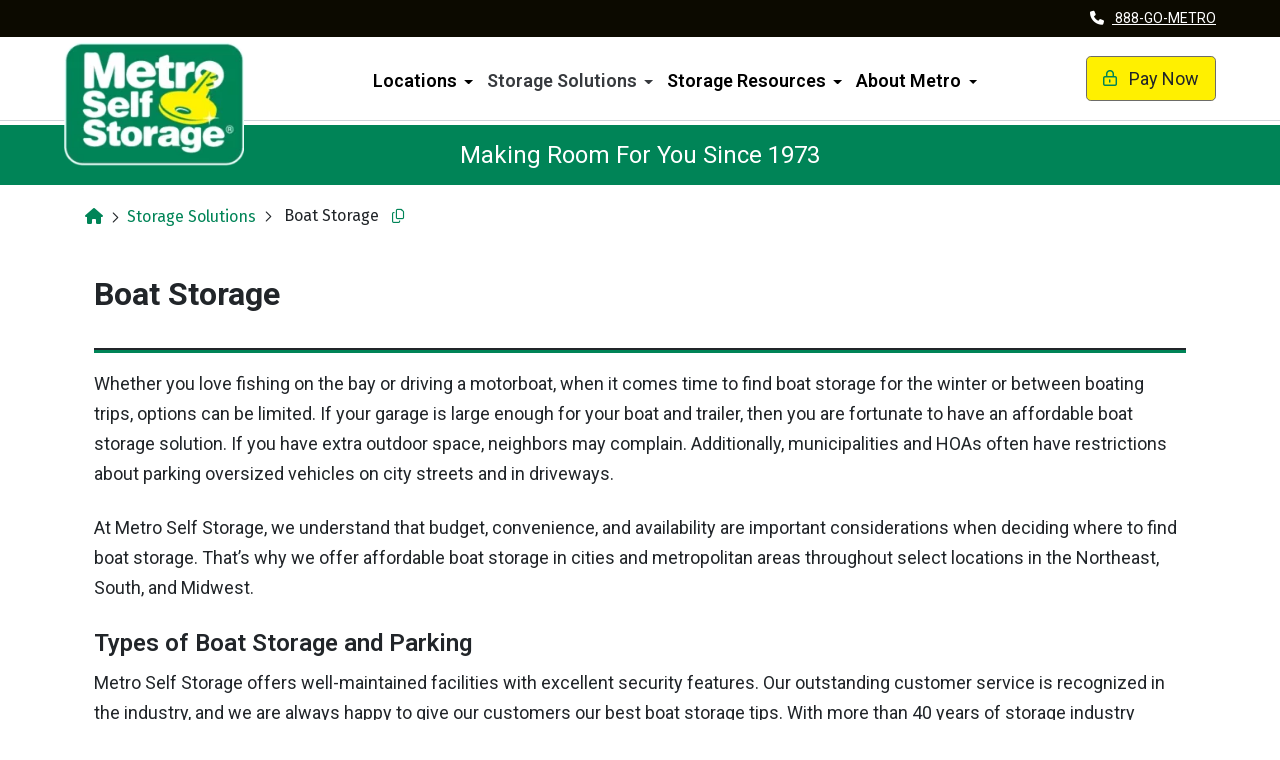

--- FILE ---
content_type: text/html; charset=UTF-8
request_url: https://www.metrostorage.com/storage-solutions/boat-storage/
body_size: 19054
content:
<!DOCTYPE html>
<html lang="en-US">

<head>
    <meta charset="UTF-8">
    <meta name="viewport" content="width=device-width, initial-scale=1, shrink-to-fit=no">

    <script>
    		var dataLayer = [];
    		var PAGE_TYPE = "static";
    </script>
<script>(function(w,d,s,l,i){w[l]=w[l]||[];w[l].push({'gtm.start':
new Date().getTime(),event:'gtm.js'});var f=d.getElementsByTagName(s)[0],
j=d.createElement(s),dl=l!='dataLayer'?'&l='+l:'';j.async=true;j.src=
'https://www.googletagmanager.com/gtm.js?id='+i+dl;f.parentNode.insertBefore(j,f);
})(window,document,'script','dataLayer','GTM-55K9X5V');</script><meta name='robots' content='index, follow, max-image-preview:large, max-snippet:-1, max-video-preview:-1' />

            <script data-no-defer="1" data-ezscrex="false" data-cfasync="false" data-pagespeed-no-defer data-cookieconsent="ignore">
                var ctPublicFunctions = {"_ajax_nonce":"70a403f9fd","_rest_nonce":"5b05271b63","_ajax_url":"\/wp-admin\/admin-ajax.php","_rest_url":"https:\/\/www.metrostorage.com\/wp-json\/","data__cookies_type":"none","data__ajax_type":"rest","data__bot_detector_enabled":"1","data__frontend_data_log_enabled":1,"cookiePrefix":"","wprocket_detected":true,"host_url":"www.metrostorage.com","text__ee_click_to_select":"Click to select the whole data","text__ee_original_email":"The complete one is","text__ee_got_it":"Got it","text__ee_blocked":"Blocked","text__ee_cannot_connect":"Cannot connect","text__ee_cannot_decode":"Can not decode email. Unknown reason","text__ee_email_decoder":"CleanTalk email decoder","text__ee_wait_for_decoding":"The magic is on the way!","text__ee_decoding_process":"Please wait a few seconds while we decode the contact data."}
            </script>
        
            <script data-no-defer="1" data-ezscrex="false" data-cfasync="false" data-pagespeed-no-defer data-cookieconsent="ignore">
                var ctPublic = {"_ajax_nonce":"70a403f9fd","settings__forms__check_internal":"0","settings__forms__check_external":"0","settings__forms__force_protection":"0","settings__forms__search_test":"1","settings__forms__wc_add_to_cart":"0","settings__data__bot_detector_enabled":"1","settings__sfw__anti_crawler":0,"blog_home":"https:\/\/www.metrostorage.com\/","pixel__setting":"3","pixel__enabled":true,"pixel__url":null,"data__email_check_before_post":"1","data__email_check_exist_post":"1","data__cookies_type":"none","data__key_is_ok":true,"data__visible_fields_required":true,"wl_brandname":"Anti-Spam by CleanTalk","wl_brandname_short":"CleanTalk","ct_checkjs_key":"edfc88bca4dd510ec90fe9e49523bf84c7a183d16a86c6916fc11bca5f73d9de","emailEncoderPassKey":"ab2db91f65631b8ecb989c8166500616","bot_detector_forms_excluded":"W10=","advancedCacheExists":true,"varnishCacheExists":false,"wc_ajax_add_to_cart":false}
            </script>
        
	<!-- This site is optimized with the Yoast SEO plugin v26.8 - https://yoast.com/product/yoast-seo-wordpress/ -->
	<title>Boat Storage - Seasonal or Full-Time | Metro Self Storage</title>
<link data-rocket-prefetch href="https://cdn.monsido.com" rel="dns-prefetch">
<link data-rocket-prefetch href="https://pagecorrect.monsido.com" rel="dns-prefetch">
<link data-rocket-prefetch href="https://scripts.clarity.ms" rel="dns-prefetch">
<link data-rocket-prefetch href="https://www.google-analytics.com" rel="dns-prefetch">
<link data-rocket-prefetch href="https://www.googletagmanager.com" rel="dns-prefetch">
<link data-rocket-prefetch href="https://www.clarity.ms" rel="dns-prefetch">
<link data-rocket-prefetch href="https://tools.luckyorange.com" rel="dns-prefetch">
<link data-rocket-prefetch href="https://static.hotjar.com" rel="dns-prefetch">
<link data-rocket-prefetch href="https://fd.cleantalk.org" rel="dns-prefetch">
<link data-rocket-prefetch href="https://cdn.metrostorage.com" rel="dns-prefetch">
<link data-rocket-prefetch href="https://googleads.g.doubleclick.net" rel="dns-prefetch">
<link data-rocket-prefetch href="https://script.hotjar.com" rel="dns-prefetch">
<link data-rocket-prefetch href="https://maps.googleapis.com" rel="dns-prefetch">
<link data-rocket-prefetch href="https://kit.fontawesome.com" rel="dns-prefetch">
<link data-rocket-prefetch href="https://cdn.jsdelivr.net" rel="dns-prefetch">
<link data-rocket-prefetch href="https://cdn.callrail.com" rel="dns-prefetch">
<link data-rocket-prefetch href="https://app-script.monsido.com" rel="dns-prefetch">
<link data-rocket-prefetch href="https://js.callrail.com" rel="dns-prefetch"><link rel="preload" data-rocket-preload as="image" href="https://cdn.metrostorage.com/wp-content/uploads/2025/04/metro-self-storage-corp-boat-storage-content.webp" imagesrcset="https://cdn.metrostorage.com/wp-content/uploads/2025/04/metro-self-storage-corp-boat-storage-content.webp 370w, https://cdn.metrostorage.com/wp-content/uploads/2025/04/metro-self-storage-corp-boat-storage-content-222x300.webp 222w, https://cdn.metrostorage.com/wp-content/uploads/2025/04/metro-self-storage-corp-boat-storage-content-111x150.webp 111w" imagesizes="(max-width: 370px) 100vw, 370px" fetchpriority="high">
	<meta name="description" content="Metro Self Storage offers secure boat storage at our modern, clean storage facilities. Check availability online today." />
	<link rel="canonical" href="https://www.metrostorage.com/storage-solutions/boat-storage/" />
	<meta property="og:locale" content="en_US" />
	<meta property="og:type" content="article" />
	<meta property="og:title" content="Boat Storage - Seasonal or Full-Time | Metro Self Storage" />
	<meta property="og:description" content="Metro Self Storage offers secure boat storage at our modern, clean storage facilities. Check availability online today." />
	<meta property="og:url" content="https://www.metrostorage.com/storage-solutions/boat-storage/" />
	<meta property="og:site_name" content="Metro Self Storage" />
	<meta property="article:modified_time" content="2025-04-08T16:12:33+00:00" />
	<meta property="og:image" content="https://cdn.metrostorage.com/wp-content/uploads/2025/04/metro-self-storage-corp-boat-storage-content.webp" />
	<meta property="og:image:width" content="370" />
	<meta property="og:image:height" content="500" />
	<meta property="og:image:type" content="image/webp" />
	<meta name="twitter:card" content="summary_large_image" />
	<meta name="twitter:label1" content="Est. reading time" />
	<meta name="twitter:data1" content="5 minutes" />
	<script type="application/ld+json" class="yoast-schema-graph">{"@context":"https://schema.org","@graph":[{"@type":"WebPage","@id":"https://www.metrostorage.com/storage-solutions/boat-storage/","url":"https://www.metrostorage.com/storage-solutions/boat-storage/","name":"Boat Storage - Seasonal or Full-Time | Metro Self Storage","isPartOf":{"@id":"https://www.metrostorage.com/#website"},"primaryImageOfPage":{"@id":"https://www.metrostorage.com/storage-solutions/boat-storage/#primaryimage"},"image":{"@id":"https://www.metrostorage.com/storage-solutions/boat-storage/#primaryimage"},"thumbnailUrl":"https://cdn.metrostorage.com/wp-content/uploads/2025/04/metro-self-storage-corp-boat-storage-content.webp","datePublished":"2021-02-03T20:36:04+00:00","dateModified":"2025-04-08T16:12:33+00:00","description":"Metro Self Storage offers secure boat storage at our modern, clean storage facilities. Check availability online today.","breadcrumb":{"@id":"https://www.metrostorage.com/storage-solutions/boat-storage/#breadcrumb"},"inLanguage":"en-US","potentialAction":[{"@type":"ReadAction","target":["https://www.metrostorage.com/storage-solutions/boat-storage/"]}]},{"@type":"ImageObject","inLanguage":"en-US","@id":"https://www.metrostorage.com/storage-solutions/boat-storage/#primaryimage","url":"https://cdn.metrostorage.com/wp-content/uploads/2025/04/metro-self-storage-corp-boat-storage-content.webp","contentUrl":"https://cdn.metrostorage.com/wp-content/uploads/2025/04/metro-self-storage-corp-boat-storage-content.webp","width":370,"height":500},{"@type":"BreadcrumbList","@id":"https://www.metrostorage.com/storage-solutions/boat-storage/#breadcrumb","itemListElement":[{"@type":"ListItem","position":1,"name":"Storage Solutions","item":"https://www.metrostorage.com/storage-solutions/"},{"@type":"ListItem","position":2,"name":"Boat Storage"}]},{"@type":"WebSite","@id":"https://www.metrostorage.com/#website","url":"https://www.metrostorage.com/","name":"Metro Storage","description":"Making Room For You Since 1973","publisher":{"@id":"https://www.metrostorage.com/#organization"},"alternateName":"Metro Self Storage","potentialAction":{"@type":"SearchAction","target":{"@type":"EntryPoint","urlTemplate":"https://www.metrostorage.com/blog/facility/?geo_search={search_term_string}"},"query-input":"required name=search_term_string"},"inLanguage":"en-US"},[]]}</script>
	<!-- / Yoast SEO plugin. -->


<link rel='dns-prefetch' href='//fd.cleantalk.org' />
<link rel='dns-prefetch' href='//maps.googleapis.com' />
<link rel='dns-prefetch' href='//kit.fontawesome.com' />
<link rel='dns-prefetch' href='//cdn.jsdelivr.net' />

<link rel="alternate" title="oEmbed (JSON)" type="application/json+oembed" href="https://www.metrostorage.com/wp-json/oembed/1.0/embed?url=https%3A%2F%2Fwww.metrostorage.com%2Fstorage-solutions%2Fboat-storage%2F" />
<link rel="alternate" title="oEmbed (XML)" type="text/xml+oembed" href="https://www.metrostorage.com/wp-json/oembed/1.0/embed?url=https%3A%2F%2Fwww.metrostorage.com%2Fstorage-solutions%2Fboat-storage%2F&#038;format=xml" />
<style id='wp-img-auto-sizes-contain-inline-css' type='text/css'>
img:is([sizes=auto i],[sizes^="auto," i]){contain-intrinsic-size:3000px 1500px}
/*# sourceURL=wp-img-auto-sizes-contain-inline-css */
</style>
<style id='wp-emoji-styles-inline-css' type='text/css'>

	img.wp-smiley, img.emoji {
		display: inline !important;
		border: none !important;
		box-shadow: none !important;
		height: 1em !important;
		width: 1em !important;
		margin: 0 0.07em !important;
		vertical-align: -0.1em !important;
		background: none !important;
		padding: 0 !important;
	}
/*# sourceURL=wp-emoji-styles-inline-css */
</style>
<style id='wp-block-library-inline-css' type='text/css'>
:root{--wp-block-synced-color:#7a00df;--wp-block-synced-color--rgb:122,0,223;--wp-bound-block-color:var(--wp-block-synced-color);--wp-editor-canvas-background:#ddd;--wp-admin-theme-color:#007cba;--wp-admin-theme-color--rgb:0,124,186;--wp-admin-theme-color-darker-10:#006ba1;--wp-admin-theme-color-darker-10--rgb:0,107,160.5;--wp-admin-theme-color-darker-20:#005a87;--wp-admin-theme-color-darker-20--rgb:0,90,135;--wp-admin-border-width-focus:2px}@media (min-resolution:192dpi){:root{--wp-admin-border-width-focus:1.5px}}.wp-element-button{cursor:pointer}:root .has-very-light-gray-background-color{background-color:#eee}:root .has-very-dark-gray-background-color{background-color:#313131}:root .has-very-light-gray-color{color:#eee}:root .has-very-dark-gray-color{color:#313131}:root .has-vivid-green-cyan-to-vivid-cyan-blue-gradient-background{background:linear-gradient(135deg,#00d084,#0693e3)}:root .has-purple-crush-gradient-background{background:linear-gradient(135deg,#34e2e4,#4721fb 50%,#ab1dfe)}:root .has-hazy-dawn-gradient-background{background:linear-gradient(135deg,#faaca8,#dad0ec)}:root .has-subdued-olive-gradient-background{background:linear-gradient(135deg,#fafae1,#67a671)}:root .has-atomic-cream-gradient-background{background:linear-gradient(135deg,#fdd79a,#004a59)}:root .has-nightshade-gradient-background{background:linear-gradient(135deg,#330968,#31cdcf)}:root .has-midnight-gradient-background{background:linear-gradient(135deg,#020381,#2874fc)}:root{--wp--preset--font-size--normal:16px;--wp--preset--font-size--huge:42px}.has-regular-font-size{font-size:1em}.has-larger-font-size{font-size:2.625em}.has-normal-font-size{font-size:var(--wp--preset--font-size--normal)}.has-huge-font-size{font-size:var(--wp--preset--font-size--huge)}.has-text-align-center{text-align:center}.has-text-align-left{text-align:left}.has-text-align-right{text-align:right}.has-fit-text{white-space:nowrap!important}#end-resizable-editor-section{display:none}.aligncenter{clear:both}.items-justified-left{justify-content:flex-start}.items-justified-center{justify-content:center}.items-justified-right{justify-content:flex-end}.items-justified-space-between{justify-content:space-between}.screen-reader-text{border:0;clip-path:inset(50%);height:1px;margin:-1px;overflow:hidden;padding:0;position:absolute;width:1px;word-wrap:normal!important}.screen-reader-text:focus{background-color:#ddd;clip-path:none;color:#444;display:block;font-size:1em;height:auto;left:5px;line-height:normal;padding:15px 23px 14px;text-decoration:none;top:5px;width:auto;z-index:100000}html :where(.has-border-color){border-style:solid}html :where([style*=border-top-color]){border-top-style:solid}html :where([style*=border-right-color]){border-right-style:solid}html :where([style*=border-bottom-color]){border-bottom-style:solid}html :where([style*=border-left-color]){border-left-style:solid}html :where([style*=border-width]){border-style:solid}html :where([style*=border-top-width]){border-top-style:solid}html :where([style*=border-right-width]){border-right-style:solid}html :where([style*=border-bottom-width]){border-bottom-style:solid}html :where([style*=border-left-width]){border-left-style:solid}html :where(img[class*=wp-image-]){height:auto;max-width:100%}:where(figure){margin:0 0 1em}html :where(.is-position-sticky){--wp-admin--admin-bar--position-offset:var(--wp-admin--admin-bar--height,0px)}@media screen and (max-width:600px){html :where(.is-position-sticky){--wp-admin--admin-bar--position-offset:0px}}

/*# sourceURL=wp-block-library-inline-css */
</style><style id='wp-block-heading-inline-css' type='text/css'>
h1:where(.wp-block-heading).has-background,h2:where(.wp-block-heading).has-background,h3:where(.wp-block-heading).has-background,h4:where(.wp-block-heading).has-background,h5:where(.wp-block-heading).has-background,h6:where(.wp-block-heading).has-background{padding:1.25em 2.375em}h1.has-text-align-left[style*=writing-mode]:where([style*=vertical-lr]),h1.has-text-align-right[style*=writing-mode]:where([style*=vertical-rl]),h2.has-text-align-left[style*=writing-mode]:where([style*=vertical-lr]),h2.has-text-align-right[style*=writing-mode]:where([style*=vertical-rl]),h3.has-text-align-left[style*=writing-mode]:where([style*=vertical-lr]),h3.has-text-align-right[style*=writing-mode]:where([style*=vertical-rl]),h4.has-text-align-left[style*=writing-mode]:where([style*=vertical-lr]),h4.has-text-align-right[style*=writing-mode]:where([style*=vertical-rl]),h5.has-text-align-left[style*=writing-mode]:where([style*=vertical-lr]),h5.has-text-align-right[style*=writing-mode]:where([style*=vertical-rl]),h6.has-text-align-left[style*=writing-mode]:where([style*=vertical-lr]),h6.has-text-align-right[style*=writing-mode]:where([style*=vertical-rl]){rotate:180deg}
/*# sourceURL=https://www.metrostorage.com/wp-includes/blocks/heading/style.min.css */
</style>
<style id='wp-block-image-inline-css' type='text/css'>
.wp-block-image>a,.wp-block-image>figure>a{display:inline-block}.wp-block-image img{box-sizing:border-box;height:auto;max-width:100%;vertical-align:bottom}@media not (prefers-reduced-motion){.wp-block-image img.hide{visibility:hidden}.wp-block-image img.show{animation:show-content-image .4s}}.wp-block-image[style*=border-radius] img,.wp-block-image[style*=border-radius]>a{border-radius:inherit}.wp-block-image.has-custom-border img{box-sizing:border-box}.wp-block-image.aligncenter{text-align:center}.wp-block-image.alignfull>a,.wp-block-image.alignwide>a{width:100%}.wp-block-image.alignfull img,.wp-block-image.alignwide img{height:auto;width:100%}.wp-block-image .aligncenter,.wp-block-image .alignleft,.wp-block-image .alignright,.wp-block-image.aligncenter,.wp-block-image.alignleft,.wp-block-image.alignright{display:table}.wp-block-image .aligncenter>figcaption,.wp-block-image .alignleft>figcaption,.wp-block-image .alignright>figcaption,.wp-block-image.aligncenter>figcaption,.wp-block-image.alignleft>figcaption,.wp-block-image.alignright>figcaption{caption-side:bottom;display:table-caption}.wp-block-image .alignleft{float:left;margin:.5em 1em .5em 0}.wp-block-image .alignright{float:right;margin:.5em 0 .5em 1em}.wp-block-image .aligncenter{margin-left:auto;margin-right:auto}.wp-block-image :where(figcaption){margin-bottom:1em;margin-top:.5em}.wp-block-image.is-style-circle-mask img{border-radius:9999px}@supports ((-webkit-mask-image:none) or (mask-image:none)) or (-webkit-mask-image:none){.wp-block-image.is-style-circle-mask img{border-radius:0;-webkit-mask-image:url('data:image/svg+xml;utf8,<svg viewBox="0 0 100 100" xmlns="http://www.w3.org/2000/svg"><circle cx="50" cy="50" r="50"/></svg>');mask-image:url('data:image/svg+xml;utf8,<svg viewBox="0 0 100 100" xmlns="http://www.w3.org/2000/svg"><circle cx="50" cy="50" r="50"/></svg>');mask-mode:alpha;-webkit-mask-position:center;mask-position:center;-webkit-mask-repeat:no-repeat;mask-repeat:no-repeat;-webkit-mask-size:contain;mask-size:contain}}:root :where(.wp-block-image.is-style-rounded img,.wp-block-image .is-style-rounded img){border-radius:9999px}.wp-block-image figure{margin:0}.wp-lightbox-container{display:flex;flex-direction:column;position:relative}.wp-lightbox-container img{cursor:zoom-in}.wp-lightbox-container img:hover+button{opacity:1}.wp-lightbox-container button{align-items:center;backdrop-filter:blur(16px) saturate(180%);background-color:#5a5a5a40;border:none;border-radius:4px;cursor:zoom-in;display:flex;height:20px;justify-content:center;opacity:0;padding:0;position:absolute;right:16px;text-align:center;top:16px;width:20px;z-index:100}@media not (prefers-reduced-motion){.wp-lightbox-container button{transition:opacity .2s ease}}.wp-lightbox-container button:focus-visible{outline:3px auto #5a5a5a40;outline:3px auto -webkit-focus-ring-color;outline-offset:3px}.wp-lightbox-container button:hover{cursor:pointer;opacity:1}.wp-lightbox-container button:focus{opacity:1}.wp-lightbox-container button:focus,.wp-lightbox-container button:hover,.wp-lightbox-container button:not(:hover):not(:active):not(.has-background){background-color:#5a5a5a40;border:none}.wp-lightbox-overlay{box-sizing:border-box;cursor:zoom-out;height:100vh;left:0;overflow:hidden;position:fixed;top:0;visibility:hidden;width:100%;z-index:100000}.wp-lightbox-overlay .close-button{align-items:center;cursor:pointer;display:flex;justify-content:center;min-height:40px;min-width:40px;padding:0;position:absolute;right:calc(env(safe-area-inset-right) + 16px);top:calc(env(safe-area-inset-top) + 16px);z-index:5000000}.wp-lightbox-overlay .close-button:focus,.wp-lightbox-overlay .close-button:hover,.wp-lightbox-overlay .close-button:not(:hover):not(:active):not(.has-background){background:none;border:none}.wp-lightbox-overlay .lightbox-image-container{height:var(--wp--lightbox-container-height);left:50%;overflow:hidden;position:absolute;top:50%;transform:translate(-50%,-50%);transform-origin:top left;width:var(--wp--lightbox-container-width);z-index:9999999999}.wp-lightbox-overlay .wp-block-image{align-items:center;box-sizing:border-box;display:flex;height:100%;justify-content:center;margin:0;position:relative;transform-origin:0 0;width:100%;z-index:3000000}.wp-lightbox-overlay .wp-block-image img{height:var(--wp--lightbox-image-height);min-height:var(--wp--lightbox-image-height);min-width:var(--wp--lightbox-image-width);width:var(--wp--lightbox-image-width)}.wp-lightbox-overlay .wp-block-image figcaption{display:none}.wp-lightbox-overlay button{background:none;border:none}.wp-lightbox-overlay .scrim{background-color:#fff;height:100%;opacity:.9;position:absolute;width:100%;z-index:2000000}.wp-lightbox-overlay.active{visibility:visible}@media not (prefers-reduced-motion){.wp-lightbox-overlay.active{animation:turn-on-visibility .25s both}.wp-lightbox-overlay.active img{animation:turn-on-visibility .35s both}.wp-lightbox-overlay.show-closing-animation:not(.active){animation:turn-off-visibility .35s both}.wp-lightbox-overlay.show-closing-animation:not(.active) img{animation:turn-off-visibility .25s both}.wp-lightbox-overlay.zoom.active{animation:none;opacity:1;visibility:visible}.wp-lightbox-overlay.zoom.active .lightbox-image-container{animation:lightbox-zoom-in .4s}.wp-lightbox-overlay.zoom.active .lightbox-image-container img{animation:none}.wp-lightbox-overlay.zoom.active .scrim{animation:turn-on-visibility .4s forwards}.wp-lightbox-overlay.zoom.show-closing-animation:not(.active){animation:none}.wp-lightbox-overlay.zoom.show-closing-animation:not(.active) .lightbox-image-container{animation:lightbox-zoom-out .4s}.wp-lightbox-overlay.zoom.show-closing-animation:not(.active) .lightbox-image-container img{animation:none}.wp-lightbox-overlay.zoom.show-closing-animation:not(.active) .scrim{animation:turn-off-visibility .4s forwards}}@keyframes show-content-image{0%{visibility:hidden}99%{visibility:hidden}to{visibility:visible}}@keyframes turn-on-visibility{0%{opacity:0}to{opacity:1}}@keyframes turn-off-visibility{0%{opacity:1;visibility:visible}99%{opacity:0;visibility:visible}to{opacity:0;visibility:hidden}}@keyframes lightbox-zoom-in{0%{transform:translate(calc((-100vw + var(--wp--lightbox-scrollbar-width))/2 + var(--wp--lightbox-initial-left-position)),calc(-50vh + var(--wp--lightbox-initial-top-position))) scale(var(--wp--lightbox-scale))}to{transform:translate(-50%,-50%) scale(1)}}@keyframes lightbox-zoom-out{0%{transform:translate(-50%,-50%) scale(1);visibility:visible}99%{visibility:visible}to{transform:translate(calc((-100vw + var(--wp--lightbox-scrollbar-width))/2 + var(--wp--lightbox-initial-left-position)),calc(-50vh + var(--wp--lightbox-initial-top-position))) scale(var(--wp--lightbox-scale));visibility:hidden}}
/*# sourceURL=https://www.metrostorage.com/wp-includes/blocks/image/style.min.css */
</style>
<style id='wp-block-paragraph-inline-css' type='text/css'>
.is-small-text{font-size:.875em}.is-regular-text{font-size:1em}.is-large-text{font-size:2.25em}.is-larger-text{font-size:3em}.has-drop-cap:not(:focus):first-letter{float:left;font-size:8.4em;font-style:normal;font-weight:100;line-height:.68;margin:.05em .1em 0 0;text-transform:uppercase}body.rtl .has-drop-cap:not(:focus):first-letter{float:none;margin-left:.1em}p.has-drop-cap.has-background{overflow:hidden}:root :where(p.has-background){padding:1.25em 2.375em}:where(p.has-text-color:not(.has-link-color)) a{color:inherit}p.has-text-align-left[style*="writing-mode:vertical-lr"],p.has-text-align-right[style*="writing-mode:vertical-rl"]{rotate:180deg}
/*# sourceURL=https://www.metrostorage.com/wp-includes/blocks/paragraph/style.min.css */
</style>
<style id='wp-block-separator-inline-css' type='text/css'>
@charset "UTF-8";.wp-block-separator{border:none;border-top:2px solid}:root :where(.wp-block-separator.is-style-dots){height:auto;line-height:1;text-align:center}:root :where(.wp-block-separator.is-style-dots):before{color:currentColor;content:"···";font-family:serif;font-size:1.5em;letter-spacing:2em;padding-left:2em}.wp-block-separator.is-style-dots{background:none!important;border:none!important}
/*# sourceURL=https://www.metrostorage.com/wp-includes/blocks/separator/style.min.css */
</style>
<style id='global-styles-inline-css' type='text/css'>
:root{--wp--preset--aspect-ratio--square: 1;--wp--preset--aspect-ratio--4-3: 4/3;--wp--preset--aspect-ratio--3-4: 3/4;--wp--preset--aspect-ratio--3-2: 3/2;--wp--preset--aspect-ratio--2-3: 2/3;--wp--preset--aspect-ratio--16-9: 16/9;--wp--preset--aspect-ratio--9-16: 9/16;--wp--preset--color--black: #000000;--wp--preset--color--cyan-bluish-gray: #abb8c3;--wp--preset--color--white: #ffffff;--wp--preset--color--pale-pink: #f78da7;--wp--preset--color--vivid-red: #cf2e2e;--wp--preset--color--luminous-vivid-orange: #ff6900;--wp--preset--color--luminous-vivid-amber: #fcb900;--wp--preset--color--light-green-cyan: #7bdcb5;--wp--preset--color--vivid-green-cyan: #00d084;--wp--preset--color--pale-cyan-blue: #8ed1fc;--wp--preset--color--vivid-cyan-blue: #0693e3;--wp--preset--color--vivid-purple: #9b51e0;--wp--preset--gradient--vivid-cyan-blue-to-vivid-purple: linear-gradient(135deg,rgb(6,147,227) 0%,rgb(155,81,224) 100%);--wp--preset--gradient--light-green-cyan-to-vivid-green-cyan: linear-gradient(135deg,rgb(122,220,180) 0%,rgb(0,208,130) 100%);--wp--preset--gradient--luminous-vivid-amber-to-luminous-vivid-orange: linear-gradient(135deg,rgb(252,185,0) 0%,rgb(255,105,0) 100%);--wp--preset--gradient--luminous-vivid-orange-to-vivid-red: linear-gradient(135deg,rgb(255,105,0) 0%,rgb(207,46,46) 100%);--wp--preset--gradient--very-light-gray-to-cyan-bluish-gray: linear-gradient(135deg,rgb(238,238,238) 0%,rgb(169,184,195) 100%);--wp--preset--gradient--cool-to-warm-spectrum: linear-gradient(135deg,rgb(74,234,220) 0%,rgb(151,120,209) 20%,rgb(207,42,186) 40%,rgb(238,44,130) 60%,rgb(251,105,98) 80%,rgb(254,248,76) 100%);--wp--preset--gradient--blush-light-purple: linear-gradient(135deg,rgb(255,206,236) 0%,rgb(152,150,240) 100%);--wp--preset--gradient--blush-bordeaux: linear-gradient(135deg,rgb(254,205,165) 0%,rgb(254,45,45) 50%,rgb(107,0,62) 100%);--wp--preset--gradient--luminous-dusk: linear-gradient(135deg,rgb(255,203,112) 0%,rgb(199,81,192) 50%,rgb(65,88,208) 100%);--wp--preset--gradient--pale-ocean: linear-gradient(135deg,rgb(255,245,203) 0%,rgb(182,227,212) 50%,rgb(51,167,181) 100%);--wp--preset--gradient--electric-grass: linear-gradient(135deg,rgb(202,248,128) 0%,rgb(113,206,126) 100%);--wp--preset--gradient--midnight: linear-gradient(135deg,rgb(2,3,129) 0%,rgb(40,116,252) 100%);--wp--preset--font-size--small: 13px;--wp--preset--font-size--medium: 20px;--wp--preset--font-size--large: 36px;--wp--preset--font-size--x-large: 42px;--wp--preset--spacing--20: 0.44rem;--wp--preset--spacing--30: 0.67rem;--wp--preset--spacing--40: 1rem;--wp--preset--spacing--50: 1.5rem;--wp--preset--spacing--60: 2.25rem;--wp--preset--spacing--70: 3.38rem;--wp--preset--spacing--80: 5.06rem;--wp--preset--shadow--natural: 6px 6px 9px rgba(0, 0, 0, 0.2);--wp--preset--shadow--deep: 12px 12px 50px rgba(0, 0, 0, 0.4);--wp--preset--shadow--sharp: 6px 6px 0px rgba(0, 0, 0, 0.2);--wp--preset--shadow--outlined: 6px 6px 0px -3px rgb(255, 255, 255), 6px 6px rgb(0, 0, 0);--wp--preset--shadow--crisp: 6px 6px 0px rgb(0, 0, 0);}:where(.is-layout-flex){gap: 0.5em;}:where(.is-layout-grid){gap: 0.5em;}body .is-layout-flex{display: flex;}.is-layout-flex{flex-wrap: wrap;align-items: center;}.is-layout-flex > :is(*, div){margin: 0;}body .is-layout-grid{display: grid;}.is-layout-grid > :is(*, div){margin: 0;}:where(.wp-block-columns.is-layout-flex){gap: 2em;}:where(.wp-block-columns.is-layout-grid){gap: 2em;}:where(.wp-block-post-template.is-layout-flex){gap: 1.25em;}:where(.wp-block-post-template.is-layout-grid){gap: 1.25em;}.has-black-color{color: var(--wp--preset--color--black) !important;}.has-cyan-bluish-gray-color{color: var(--wp--preset--color--cyan-bluish-gray) !important;}.has-white-color{color: var(--wp--preset--color--white) !important;}.has-pale-pink-color{color: var(--wp--preset--color--pale-pink) !important;}.has-vivid-red-color{color: var(--wp--preset--color--vivid-red) !important;}.has-luminous-vivid-orange-color{color: var(--wp--preset--color--luminous-vivid-orange) !important;}.has-luminous-vivid-amber-color{color: var(--wp--preset--color--luminous-vivid-amber) !important;}.has-light-green-cyan-color{color: var(--wp--preset--color--light-green-cyan) !important;}.has-vivid-green-cyan-color{color: var(--wp--preset--color--vivid-green-cyan) !important;}.has-pale-cyan-blue-color{color: var(--wp--preset--color--pale-cyan-blue) !important;}.has-vivid-cyan-blue-color{color: var(--wp--preset--color--vivid-cyan-blue) !important;}.has-vivid-purple-color{color: var(--wp--preset--color--vivid-purple) !important;}.has-black-background-color{background-color: var(--wp--preset--color--black) !important;}.has-cyan-bluish-gray-background-color{background-color: var(--wp--preset--color--cyan-bluish-gray) !important;}.has-white-background-color{background-color: var(--wp--preset--color--white) !important;}.has-pale-pink-background-color{background-color: var(--wp--preset--color--pale-pink) !important;}.has-vivid-red-background-color{background-color: var(--wp--preset--color--vivid-red) !important;}.has-luminous-vivid-orange-background-color{background-color: var(--wp--preset--color--luminous-vivid-orange) !important;}.has-luminous-vivid-amber-background-color{background-color: var(--wp--preset--color--luminous-vivid-amber) !important;}.has-light-green-cyan-background-color{background-color: var(--wp--preset--color--light-green-cyan) !important;}.has-vivid-green-cyan-background-color{background-color: var(--wp--preset--color--vivid-green-cyan) !important;}.has-pale-cyan-blue-background-color{background-color: var(--wp--preset--color--pale-cyan-blue) !important;}.has-vivid-cyan-blue-background-color{background-color: var(--wp--preset--color--vivid-cyan-blue) !important;}.has-vivid-purple-background-color{background-color: var(--wp--preset--color--vivid-purple) !important;}.has-black-border-color{border-color: var(--wp--preset--color--black) !important;}.has-cyan-bluish-gray-border-color{border-color: var(--wp--preset--color--cyan-bluish-gray) !important;}.has-white-border-color{border-color: var(--wp--preset--color--white) !important;}.has-pale-pink-border-color{border-color: var(--wp--preset--color--pale-pink) !important;}.has-vivid-red-border-color{border-color: var(--wp--preset--color--vivid-red) !important;}.has-luminous-vivid-orange-border-color{border-color: var(--wp--preset--color--luminous-vivid-orange) !important;}.has-luminous-vivid-amber-border-color{border-color: var(--wp--preset--color--luminous-vivid-amber) !important;}.has-light-green-cyan-border-color{border-color: var(--wp--preset--color--light-green-cyan) !important;}.has-vivid-green-cyan-border-color{border-color: var(--wp--preset--color--vivid-green-cyan) !important;}.has-pale-cyan-blue-border-color{border-color: var(--wp--preset--color--pale-cyan-blue) !important;}.has-vivid-cyan-blue-border-color{border-color: var(--wp--preset--color--vivid-cyan-blue) !important;}.has-vivid-purple-border-color{border-color: var(--wp--preset--color--vivid-purple) !important;}.has-vivid-cyan-blue-to-vivid-purple-gradient-background{background: var(--wp--preset--gradient--vivid-cyan-blue-to-vivid-purple) !important;}.has-light-green-cyan-to-vivid-green-cyan-gradient-background{background: var(--wp--preset--gradient--light-green-cyan-to-vivid-green-cyan) !important;}.has-luminous-vivid-amber-to-luminous-vivid-orange-gradient-background{background: var(--wp--preset--gradient--luminous-vivid-amber-to-luminous-vivid-orange) !important;}.has-luminous-vivid-orange-to-vivid-red-gradient-background{background: var(--wp--preset--gradient--luminous-vivid-orange-to-vivid-red) !important;}.has-very-light-gray-to-cyan-bluish-gray-gradient-background{background: var(--wp--preset--gradient--very-light-gray-to-cyan-bluish-gray) !important;}.has-cool-to-warm-spectrum-gradient-background{background: var(--wp--preset--gradient--cool-to-warm-spectrum) !important;}.has-blush-light-purple-gradient-background{background: var(--wp--preset--gradient--blush-light-purple) !important;}.has-blush-bordeaux-gradient-background{background: var(--wp--preset--gradient--blush-bordeaux) !important;}.has-luminous-dusk-gradient-background{background: var(--wp--preset--gradient--luminous-dusk) !important;}.has-pale-ocean-gradient-background{background: var(--wp--preset--gradient--pale-ocean) !important;}.has-electric-grass-gradient-background{background: var(--wp--preset--gradient--electric-grass) !important;}.has-midnight-gradient-background{background: var(--wp--preset--gradient--midnight) !important;}.has-small-font-size{font-size: var(--wp--preset--font-size--small) !important;}.has-medium-font-size{font-size: var(--wp--preset--font-size--medium) !important;}.has-large-font-size{font-size: var(--wp--preset--font-size--large) !important;}.has-x-large-font-size{font-size: var(--wp--preset--font-size--x-large) !important;}
/*# sourceURL=global-styles-inline-css */
</style>

<style id='classic-theme-styles-inline-css' type='text/css'>
/*! This file is auto-generated */
.wp-block-button__link{color:#fff;background-color:#32373c;border-radius:9999px;box-shadow:none;text-decoration:none;padding:calc(.667em + 2px) calc(1.333em + 2px);font-size:1.125em}.wp-block-file__button{background:#32373c;color:#fff;text-decoration:none}
/*# sourceURL=/wp-includes/css/classic-themes.min.css */
</style>
<link rel='stylesheet' id='cleantalk-public-css-css' href='https://cdn.metrostorage.com/wp-content/plugins/cleantalk-spam-protect/css/cleantalk-public.min.css?ver=6.70.1_1766209346' type='text/css' media='all' />
<link rel='stylesheet' id='cleantalk-email-decoder-css-css' href='https://cdn.metrostorage.com/wp-content/plugins/cleantalk-spam-protect/css/cleantalk-email-decoder.min.css?ver=6.70.1_1766209346' type='text/css' media='all' />
<link rel='stylesheet' id='storage-essentials-css' href='https://cdn.metrostorage.com/wp-content/plugins/storage-essentials/src/Client/css/storage-essentials.css?ver=3.29.1' type='text/css' media='all' />
<link rel='stylesheet' id='secur-css' href='https://www.metrostorage.com/wp-content/themes/secur-child-metrostorage/public/app.min.css?ver=1618414884' type='text/css' media='all' />
<style id='secur-inline-css' type='text/css'>
body.se-brand-0{}body.se-brand-0 .brand-primary{color:#008457}body.se-brand-0 .brand-primary-text{color:#ffffff !important}body.se-brand-0 .brand-primary-border{border-color:#008457 !important}body.se-brand-0 .brand-secondary{color:#fff000}body.se-brand-0 .brand-secondary-text{color:#212529 !important}body.se-brand-0 .brand-secondary-border{border-color:#fff000 !important}body.se-brand-0 .bg-brand-primary{background-color:#008457 !important}body.se-brand-0 .bg-brand-primary-dark{background-color:#005135 !important}body.se-brand-0 .bg-brand-primary-light{background-color:#00b779 !important}body.se-brand-0 .bg-brand-secondary{background-color:#fff000 !important}body.se-brand-0 .bg-brand-secondary-dark{background-color:#ccc000 !important}body.se-brand-0 .bg-brand-secondary-light{background-color:#fff333 !important}body.se-brand-0 a{color:#008457}body.se-brand-0 a:hover,body.se-brand-0 a:focus,body.se-brand-0 a:active{color:#005135}body.se-brand-0 p>a,body.se-brand-0 li>a,body.se-brand-0 address>a{color:#005135}body.se-brand-0 .text-primary-light{color:#84ffd5 !important}body.se-brand-0 .text-brand-primary{color:#ffffff !important}body.se-brand-0 .text-brand-secondary{color:#212529 !important}body.se-brand-0 .blog-date{background-color:#008457;color:#ffffff}body.se-brand-0 .btn-primary,body.se-brand-0 .gform_wrapper .gform_footer input[type="submit"]{background-color:#008457;border-color:#008457;color:#ffffff}body.se-brand-0 .btn-primary:hover,body.se-brand-0 .gform_wrapper .gform_footer input[type="submit"]:hover,body.se-brand-0 .btn-primary:focus,body.se-brand-0 .gform_wrapper .gform_footer input[type="submit"]:focus{color:#ffffff;background-color:#009e68}body.se-brand-0 .btn-primary:not(:disabled):not(.disabled):active,body.se-brand-0 .gform_wrapper .gform_footer input[type="submit"]:not(:disabled):not(.disabled):active,body.se-brand-0 .btn-primary:not(:disabled):not(.disabled):focus,body.se-brand-0 .gform_wrapper .gform_footer input[type="submit"]:not(:disabled):not(.disabled):focus,body.se-brand-0 .btn-primary:not(:disabled):not(.disabled):active:focus,body.se-brand-0 .gform_wrapper .gform_footer input[type="submit"]:not(:disabled):not(.disabled):active:focus{border-color:#008457;box-shadow:0 0 0 0.2rem rgba(38, 150, 112, 0.5)}body.se-brand-0 .btn-primary:not(:disabled):not(.disabled).active,body.se-brand-0 .gform_wrapper .gform_footer input.active[type="submit"]:not(.disabled):not(:disabled),body.se-brand-0 .btn-primary:not(:disabled):not(.disabled):active,body.se-brand-0 .gform_wrapper .gform_footer input[type="submit"]:not(:disabled):not(.disabled):active{background-color:#008457;border-color:#008457;color:#ffffff}body.se-brand-0 .btn-primary-invert{background-color:#ffffff;border-color:#ffffff;color:#008457}body.se-brand-0 .btn-primary-invert:hover,body.se-brand-0 .btn-primary-invert:focus{color:#ffffff;background-color:#008457}body.se-brand-0 .btn-primary-invert:not(:disabled):not(.disabled):active,body.se-brand-0 .btn-primary-invert:not(:disabled):not(.disabled):focus,body.se-brand-0 .btn-primary-invert:not(:disabled):not(.disabled):active:focus{border-color:#ffffff;box-shadow:0 0 0 0.2rem rgba(217, 237, 230, 0.5)}body.se-brand-0 .btn-primary-invert:not(:disabled):not(.disabled).active,body.se-brand-0 .btn-primary-invert:not(:disabled):not(.disabled):active{background-color:#ffffff;border-color:#ffffff;color:#008457}body.se-brand-0 .btn-secondary{background-color:#fff000;border-color:#fff000;color:#212529}body.se-brand-0 .btn-secondary:hover,body.se-brand-0 .btn-secondary:focus{color:#212529;background-color:#fff21a}body.se-brand-0 .btn-secondary:not(:disabled):not(.disabled):active,body.se-brand-0 .btn-secondary:not(:disabled):not(.disabled):focus,body.se-brand-0 .btn-secondary:not(:disabled):not(.disabled):active:focus{border-color:#fff000;box-shadow:0 0 0 0.2rem rgba(222, 210, 6, 0.5)}body.se-brand-0 .btn-secondary:not(:disabled):not(.disabled).active,body.se-brand-0 .btn-secondary:not(:disabled):not(.disabled):active{background-color:#fff000;border-color:#fff000;color:#212529}body.se-brand-0 .btn-secondary-invert{background-color:#212529;border-color:#212529;color:#fff000}body.se-brand-0 .btn-secondary-invert:hover,body.se-brand-0 .btn-secondary-invert:focus{color:#212529;background-color:#fff000}body.se-brand-0 .btn-secondary-invert:not(:disabled):not(.disabled):active,body.se-brand-0 .btn-secondary-invert:not(:disabled):not(.disabled):focus,body.se-brand-0 .btn-secondary-invert:not(:disabled):not(.disabled):active:focus{border-color:#212529;box-shadow:0 0 0 0.2rem rgba(66, 67, 35, 0.5)}body.se-brand-0 .btn-secondary-invert:not(:disabled):not(.disabled).active,body.se-brand-0 .btn-secondary-invert:not(:disabled):not(.disabled):active{background-color:#212529;border-color:#212529;color:#fff000}body.se-brand-0 .btn-rent{background-color:#008457;border-color:#008457;color:#ffffff}body.se-brand-0 .btn-rent:hover,body.se-brand-0 .btn-rent:focus{color:#ffffff;background-color:#009e68}body.se-brand-0 .btn-rent:not(:disabled):not(.disabled):active,body.se-brand-0 .btn-rent:not(:disabled):not(.disabled):focus,body.se-brand-0 .btn-rent:not(:disabled):not(.disabled):active:focus{border-color:#008457;box-shadow:0 0 0 0.2rem rgba(38, 150, 112, 0.5)}body.se-brand-0 .btn-rent:not(:disabled):not(.disabled).active,body.se-brand-0 .btn-rent:not(:disabled):not(.disabled):active{background-color:#008457;border-color:#008457;color:#ffffff}body.se-brand-0 .btn-rent-invert{background-color:#ffffff;border-color:#ffffff;color:#008457}body.se-brand-0 .btn-rent-invert:hover,body.se-brand-0 .btn-rent-invert:focus{color:#ffffff;background-color:#008457}body.se-brand-0 .btn-rent-invert:not(:disabled):not(.disabled):active,body.se-brand-0 .btn-rent-invert:not(:disabled):not(.disabled):focus,body.se-brand-0 .btn-rent-invert:not(:disabled):not(.disabled):active:focus{border-color:#ffffff;box-shadow:0 0 0 0.2rem rgba(217, 237, 230, 0.5)}body.se-brand-0 .btn-rent-invert:not(:disabled):not(.disabled).active,body.se-brand-0 .btn-rent-invert:not(:disabled):not(.disabled):active{background-color:#ffffff;border-color:#ffffff;color:#008457}body.se-brand-0 .btn-reserve{background-color:#fff000;border-color:#fff000;color:#212529}body.se-brand-0 .btn-reserve:hover,body.se-brand-0 .btn-reserve:focus{color:#212529;background-color:#fff21a}body.se-brand-0 .btn-reserve:not(:disabled):not(.disabled):active,body.se-brand-0 .btn-reserve:not(:disabled):not(.disabled):focus,body.se-brand-0 .btn-reserve:not(:disabled):not(.disabled):active:focus{border-color:#fff000;box-shadow:0 0 0 0.2rem rgba(222, 210, 6, 0.5)}body.se-brand-0 .btn-reserve:not(:disabled):not(.disabled).active,body.se-brand-0 .btn-reserve:not(:disabled):not(.disabled):active{background-color:#fff000;border-color:#fff000;color:#212529}body.se-brand-0 .btn-reserve-invert{background-color:#212529;border-color:#212529;color:#fff000}body.se-brand-0 .btn-reserve-invert:hover,body.se-brand-0 .btn-reserve-invert:focus{color:#212529;background-color:#fff000}body.se-brand-0 .btn-reserve-invert:not(:disabled):not(.disabled):active,body.se-brand-0 .btn-reserve-invert:not(:disabled):not(.disabled):focus,body.se-brand-0 .btn-reserve-invert:not(:disabled):not(.disabled):active:focus{border-color:#212529;box-shadow:0 0 0 0.2rem rgba(66, 67, 35, 0.5)}body.se-brand-0 .btn-reserve-invert:not(:disabled):not(.disabled).active,body.se-brand-0 .btn-reserve-invert:not(:disabled):not(.disabled):active{background-color:#212529;border-color:#212529;color:#fff000}body.se-brand-0 .btn-neutral:not(:disabled):not(.disabled).active,body.se-brand-0 .btn-neutral:not(:disabled):not(.disabled):active{background-color:#008457;border-color:#008457;color:#ffffff}body.se-brand-0 .btn-neutral:hover,body.se-brand-0 .btn-neutral:focus{color:#ffffff;background-color:#009e68}body.se-brand-0 .btn-neutral:focus{border-color:#008457;box-shadow:0 0 0 0.2rem rgba(38, 150, 112, 0.5)}body.se-brand-0 .btn-market-map:hover{box-shadow:0 0 0 0.2rem rgba(38, 150, 112, 0.5)}body.se-brand-0 .btn-market-map .btn-market-inner{background-color:#008457;color:#ffffff}body.se-brand-0 .show>.btn-primary.dropdown-toggle,body.se-brand-0 .gform_wrapper .gform_footer .show>input.dropdown-toggle[type="submit"]{background-color:#008457;border-color:#008457}body.se-brand-0 .show>.btn-secondary.dropdown-toggle{background-color:#fff000;border-color:#fff000}body.se-brand-0 .faq-accordion .btn-link{color:#008457}body.se-brand-0 .faq-accordion .btn-link:focus{outline:2px solid #008457}body.se-brand-0 #sizeGuideModal .modal-header{background-color:#008457;color:#ffffff}body.se-brand-0 #sizeGuideModal .close{color:#ffffff}body.se-brand-0 .alert{background-color:#005b3c;color:#ffffff}body.se-brand-0 .alert .close{color:#ffffff}body.se-brand-0 .modal-subheader{background-color:#008457;color:#ffffff}@media screen and (max-width:991px){body.se-brand-0 .navbar.header-nav .nav-link{color:#ffffff;border-bottom:1px dotted #00ea9a}body.se-brand-0 .navbar .navbar-nav{background-color:#008457}body.se-brand-0 .navbar .dropdown-menu{background-color:#005135}body.se-brand-0 .navbar .dropdown-menu .dropdown-menu li.active .dropdown-item{color:#ffffff;background-color:#003825}body.se-brand-0 .navbar .dropdown-item{color:#ffffff;border-bottom:1px dotted #008457}body.se-brand-0 .navbar .dropdown-item:focus,body.se-brand-0 .navbar .dropdown-item:hover{color:#ffffff;background-color:#003825}body.se-brand-0 .navbar.navbar-light .navbar-nav .active>.nav-link,body.se-brand-0 .navbar.navbar-light .navbar-nav .nav-link.active,body.se-brand-0 .navbar.navbar-light .navbar-nav .nav-link.show,body.se-brand-0 .navbar.navbar-light .navbar-nav .show>.nav-link{color:#ffffff}body.se-brand-0 .navbar.navbar-light .navbar-nav .nav-link:focus,body.se-brand-0 .navbar.navbar-light .navbar-nav .nav-link:hover{color:#ffffff}}@media screen and (min-width:992px){body.se-brand-0 .navbar .dropdown-menu{background-color:#008457;border-color:#008457}body.se-brand-0 .navbar .dropdown-menu :after{border-bottom:10px solid #008457}body.se-brand-0 .navbar .dropdown-item{color:#ffffff;border-bottom:1px dotted #00ea9a}body.se-brand-0 .navbar .dropdown-item:hover,body.se-brand-0 .navbar .dropdown-item:focus{background-color:#006b46}}body.se-brand-0 .ham{background-color:#008457}body.se-brand-0 .meganav-list .meganav-subtitle{border-bottom:1px solid #00b779}body.se-brand-0 .meganav-list a{color:#ffffff}body.se-brand-0 .blog-page-title h1{border-left:1px solid #008457}body.se-brand-0 .blog-subheader{border-top:6px solid #008457}body.se-brand-0 .blog-link{border-bottom:1px dotted #008457}body.se-brand-0 .video-link{border:1px solid #008457}body.se-brand-0 .blog-article blockquote{border-top:1px solid #fff000;border-bottom:1px solid #fff000}body.se-brand-0 .btn-gallery:focus{background-color:#006b46;border-color:#006b46}@media screen and (min-width:992px){body.se-brand-0 .fac-content-nav.nav-pills .nav-link.active:before,body.se-brand-0 .fac-content-nav.nav-pills .show>.nav-link:before{background-color:#008457}}body.se-brand-0 .facility-call-availability{border-top:1px solid #fff000;border-bottom:1px solid #fff000}body.se-brand-0 .rent__progress .nav-item .nav-link{background-color:#008457}body.se-brand-0 .rent__progress .nav-item .nav-link.active{color:#008457}body.se-brand-0 #sizeGuide .nav-link.active{background-color:#008457;color:#ffffff}
/*# sourceURL=secur-inline-css */
</style>
<script type="text/javascript" src="https://cdn.metrostorage.com/wp-content/plugins/cleantalk-spam-protect/js/apbct-public-bundle.min.js?ver=6.70.1_1766209346" id="apbct-public-bundle.min-js-js"></script>
<script type="text/javascript" src="https://fd.cleantalk.org/ct-bot-detector-wrapper.js?ver=6.70.1" id="ct_bot_detector-js" defer="defer" data-wp-strategy="defer"></script>
<script type="text/javascript" src="https://cdn.metrostorage.com/wp-includes/js/jquery/jquery.min.js?ver=3.7.1" id="jquery-core-js"></script>
<link rel="https://api.w.org/" href="https://www.metrostorage.com/wp-json/" /><link rel="alternate" title="JSON" type="application/json" href="https://www.metrostorage.com/wp-json/wp/v2/pages/96" /><link rel="EditURI" type="application/rsd+xml" title="RSD" href="https://www.metrostorage.com/xmlrpc.php?rsd" />
<meta name="generator" content="WordPress 6.9" />
<link rel='shortlink' href='https://www.metrostorage.com/?p=96' />
<script>var googleApiKey = 'AIzaSyBGEM30b2uqK6reixvW69XNeNnb2PgqGmg'</script><style type="text/css">.recentcomments a{display:inline !important;padding:0 !important;margin:0 !important;}</style><link rel="icon" href="https://cdn.metrostorage.com/wp-content/uploads/2024/02/Metro-logo-enlarged-100x100.png" sizes="32x32" />
<link rel="icon" href="https://cdn.metrostorage.com/wp-content/uploads/2024/02/Metro-logo-enlarged-200x200.png" sizes="192x192" />
<link rel="apple-touch-icon" href="https://cdn.metrostorage.com/wp-content/uploads/2024/02/Metro-logo-enlarged-200x200.png" />
<meta name="msapplication-TileImage" content="https://cdn.metrostorage.com/wp-content/uploads/2024/02/Metro-logo-enlarged-300x300.png" />
<noscript><style id="rocket-lazyload-nojs-css">.rll-youtube-player, [data-lazy-src]{display:none !important;}</style></noscript><script>
	window.SeRentOnlineDefaults = {};
</script>    <meta name="google-site-verification" content="C2FH_zWbCsPG6MeAineynbR9S1kjk3afd-QgKKcNlNw" />
<meta name="generator" content="WP Rocket 3.20.3" data-wpr-features="wpr_lazyload_images wpr_preconnect_external_domains wpr_oci wpr_cdn wpr_desktop" /></head>
<style>
    .new-loc-btn {
        background-color: #fff000;
    }

    .new-loc-btn a {
        color: #000 !important;
    }

    .new-loc-btn a:hover {
        background-color: #D9CC02 !important;
    }

    .loc-dropdown-wrapper {
        columns: 2;
        column-rule: 1px dotted #00ea9a;
    }
</style>

<body class="wp-singular page-template-default page page-id-96 page-child parent-pageid-88 wp-custom-logo wp-theme-secur wp-child-theme-secur-child-metrostorage bg-grey se-theme">
    <noscript><iframe src="https://www.googletagmanager.com/ns.html?id=GTM-55K9X5V"
height="0" width="0" style="display:none;visibility:hidden"></iframe></noscript>    <header role="banner" id="pageheader" class="bg-white">
        <a href="#maincontent" id="skiptocontent">skip to main content</a>
        <div class="navbar-wrapper">
                        <div class="top-banner bg-brand-tertiary d-none d-lg-flex py-2">
                <a title="Click to call us at 888-466-3876" class="text-white ml-auto" href="tel:888-466-3876">
                    <span class="fas fa-phone mr-2"></span>
                    <span>888-GO-METRO</span>
                </a>
            </div>
            <nav class="navbar header-nav navbar-expand-lg navbar-light d-flex flex-row justify-content-evenly">
                <a class="navbar-brand mr-0" href="/">
                    <img src="https://cdn.metrostorage.com/wp-content/uploads/2024/09/cropped-metro-logo-outline-218x150-1.webp" class="img-fluid nav-logo" alt="Metro Self Storage" height="150px" width="180px">
                </a>
                <a
    id="metro-pay-online-tablet"
		href="https://www.metrostorage.com/pay-online/" target="_blank"
	class="btn btn-secondary d-none d-md-block d-lg-none m-auto pay-btn px-3')"
>
	Pay Now
</a>
                <div class="d-block d-md-none d-flex flex-row" style="margin-left: -75px !important">
	<a 		href="https://www.metrostorage.com/pay-online/" target="_blank"
		 class="btn btn-secondary m-0 pay-btn pay-btn-mobile px-3">
		Pay
	</a>
		<a href="tel:888-466-3876" title="Call our number: 888-466-3876">
		<i class="fas fa-2x fa-phone brand-primary ml-3 mt-2"></i>
	</a>
</div>                <button class="navbar-toggler mr-3" type="button" data-toggle="collapse" data-target="#navbarNav" aria-controls="navbarNav" aria-expanded="false" aria-label="Toggle navigation">
                    <div class="ham"></div>
                    <div class="ham"></div>
                    <div class="ham"></div>
                </button>
                <div id="navbarNav" class="collapse navbar-collapse align-items-center justify-content-center">
                    <ul id="menu-main-menu-locations-item" class="navbar-nav">
                        <li itemscope="itemscope" itemtype="https://www.schema.org/SiteNavigationElement" id="menu-item-734" class="menu-item menu-item-type-custom menu-item-object-custom menu-item-has-children dropdown menu-item-734 nav-item" role="menuitem"><a title="Locations" href="#" data-toggle="dropdown" aria-haspopup="true" aria-expanded="false" class="dropdown-toggle nav-link" id="menu-item-dropdown-734">Locations</a>
                            <ul class="dropdown-menu" aria-labelledby="menu-item-dropdown-734" role="menu">
                                <div class="loc-dropdown-wrapper">
                                                                                                                                                        <li itemscope="itemscope" itemtype="https://www.schema.org/SiteNavigationElement" class="menu-item menu-item-type-post_type menu-item-object-facility menu-item-802 nav-item" role="menuitem"><a title="Fort Myers, FL" href="https://www.metrostorage.com/locations/fl/fort-myers/" class="dropdown-item">Fort Myers, FL</a></li>
                                                                                                                    <li itemscope="itemscope" itemtype="https://www.schema.org/SiteNavigationElement" class="menu-item menu-item-type-post_type menu-item-object-facility menu-item-802 nav-item" role="menuitem"><a title="Lehigh Acres, FL" href="https://www.metrostorage.com/locations/fl/lehigh-acres/" class="dropdown-item">Lehigh Acres, FL</a></li>
                                                                                                                    <li itemscope="itemscope" itemtype="https://www.schema.org/SiteNavigationElement" class="menu-item menu-item-type-post_type menu-item-object-facility menu-item-802 nav-item" role="menuitem"><a title="Port Charlotte, FL" href="https://www.metrostorage.com/locations/fl/port-charlotte/" class="dropdown-item">Port Charlotte, FL</a></li>
                                                                    </div>
                                                            </ul>
                        </li>
                    </ul>
                    <div class="menu-main-menu-container"><ul id="menu-main-menu-items" class="navbar-nav"><li itemscope="itemscope" itemtype="https://www.schema.org/SiteNavigationElement" id="menu-item-735" class="menu-item menu-item-type-custom menu-item-object-custom current-menu-ancestor current-menu-parent menu-item-has-children dropdown active menu-item-735 nav-item" role="menuitem"><a title="Storage Solutions" href="#" data-toggle="dropdown" aria-haspopup="true" aria-expanded="false" class="dropdown-toggle nav-link" id="menu-item-dropdown-735">Storage Solutions</a>
<ul class="dropdown-menu" aria-labelledby="menu-item-dropdown-735" role="menu">
	<li itemscope="itemscope" itemtype="https://www.schema.org/SiteNavigationElement" id="menu-item-942" class="menu-item menu-item-type-post_type menu-item-object-page menu-item-942 nav-item" role="menuitem"><a title="Personal Storage" href="https://www.metrostorage.com/storage-solutions/household-storage/" class="dropdown-item">Personal Storage</a></li>
	<li itemscope="itemscope" itemtype="https://www.schema.org/SiteNavigationElement" id="menu-item-940" class="menu-item menu-item-type-post_type menu-item-object-page menu-item-940 nav-item" role="menuitem"><a title="Business Storage" href="https://www.metrostorage.com/storage-solutions/business-storage/" class="dropdown-item">Business Storage</a></li>
	<li itemscope="itemscope" itemtype="https://www.schema.org/SiteNavigationElement" id="menu-item-941" class="menu-item menu-item-type-post_type menu-item-object-page menu-item-941 nav-item" role="menuitem"><a title="Climate-Controlled Storage" href="https://www.metrostorage.com/storage-solutions/climate-controlled-storage/" class="dropdown-item">Climate-Controlled Storage</a></li>
	<li itemscope="itemscope" itemtype="https://www.schema.org/SiteNavigationElement" id="menu-item-799" class="menu-item menu-item-type-post_type menu-item-object-page menu-item-799 nav-item" role="menuitem"><a title="Car Storage &amp; Parking" href="https://www.metrostorage.com/storage-solutions/car-storage-and-parking/" class="dropdown-item">Car Storage &amp; Parking</a></li>
	<li itemscope="itemscope" itemtype="https://www.schema.org/SiteNavigationElement" id="menu-item-939" class="menu-item menu-item-type-post_type menu-item-object-page current-menu-item page_item page-item-96 current_page_item active menu-item-939 nav-item" role="menuitem"><a title="Boat Storage" href="https://www.metrostorage.com/storage-solutions/boat-storage/" class="dropdown-item" aria-current="page">Boat Storage</a></li>
	<li itemscope="itemscope" itemtype="https://www.schema.org/SiteNavigationElement" id="menu-item-943" class="menu-item menu-item-type-post_type menu-item-object-page menu-item-943 nav-item" role="menuitem"><a title="RV Storage" href="https://www.metrostorage.com/storage-solutions/rv-storage/" class="dropdown-item">RV Storage</a></li>
	<li itemscope="itemscope" itemtype="https://www.schema.org/SiteNavigationElement" id="menu-item-796" class="menu-item menu-item-type-post_type menu-item-object-page menu-item-796 nav-item" role="menuitem"><a title="Packing &#038; Moving Supplies" href="https://www.metrostorage.com/storage-solutions/packing-supplies-boxes/" class="dropdown-item">Packing &#038; Moving Supplies</a></li>
	<li itemscope="itemscope" itemtype="https://www.schema.org/SiteNavigationElement" id="menu-item-797" class="menu-item menu-item-type-post_type menu-item-object-page menu-item-797 nav-item" role="menuitem"><a title="Self Storage Insurance" href="https://www.metrostorage.com/storage-solutions/storage-insurance/" class="dropdown-item">Self Storage Insurance</a></li>
	<li itemscope="itemscope" itemtype="https://www.schema.org/SiteNavigationElement" id="menu-item-798" class="menu-item menu-item-type-post_type menu-item-object-page menu-item-798 nav-item" role="menuitem"><a title="Truck Rentals" href="https://www.metrostorage.com/storage-solutions/truck-rentals/" class="dropdown-item">Truck Rentals</a></li>
</ul>
</li>
<li itemscope="itemscope" itemtype="https://www.schema.org/SiteNavigationElement" id="menu-item-736" class="menu-item menu-item-type-custom menu-item-object-custom menu-item-has-children dropdown menu-item-736 nav-item" role="menuitem"><a title="Storage Resources" href="#" data-toggle="dropdown" aria-haspopup="true" aria-expanded="false" class="dropdown-toggle nav-link" id="menu-item-dropdown-736">Storage Resources</a>
<ul class="dropdown-menu" aria-labelledby="menu-item-dropdown-736" role="menu">
	<li itemscope="itemscope" itemtype="https://www.schema.org/SiteNavigationElement" id="menu-item-824" class="menu-item menu-item-type-post_type menu-item-object-page menu-item-824 nav-item" role="menuitem"><a title="Storage Size Guide" href="https://www.metrostorage.com/storage-resources/size-guide/" class="dropdown-item">Storage Size Guide</a></li>
	<li itemscope="itemscope" itemtype="https://www.schema.org/SiteNavigationElement" id="menu-item-793" class="menu-item menu-item-type-post_type menu-item-object-page menu-item-793 nav-item" role="menuitem"><a title="Storage &#038; Packing Tips" href="https://www.metrostorage.com/storage-resources/storage-packing-tips/" class="dropdown-item">Storage &#038; Packing Tips</a></li>
	<li itemscope="itemscope" itemtype="https://www.schema.org/SiteNavigationElement" id="menu-item-12874" class="menu-item menu-item-type-post_type menu-item-object-page menu-item-12874 nav-item" role="menuitem"><a title="Moving Tips" href="https://www.metrostorage.com/moving-tips/" class="dropdown-item">Moving Tips</a></li>
	<li itemscope="itemscope" itemtype="https://www.schema.org/SiteNavigationElement" id="menu-item-12873" class="menu-item menu-item-type-post_type menu-item-object-page menu-item-12873 nav-item" role="menuitem"><a title="Frequently Asked Questions" href="https://www.metrostorage.com/faqs/" class="dropdown-item">Frequently Asked Questions</a></li>
	<li itemscope="itemscope" itemtype="https://www.schema.org/SiteNavigationElement" id="menu-item-944" class="menu-item menu-item-type-post_type menu-item-object-page menu-item-944 nav-item" role="menuitem"><a title="Blog" href="https://www.metrostorage.com/blog/" class="dropdown-item">Blog</a></li>
</ul>
</li>
<li itemscope="itemscope" itemtype="https://www.schema.org/SiteNavigationElement" id="menu-item-9614" class="menu-item menu-item-type-custom menu-item-object-custom menu-item-has-children dropdown menu-item-9614 nav-item" role="menuitem"><a title="About Metro" href="#" data-toggle="dropdown" aria-haspopup="true" aria-expanded="false" class="dropdown-toggle nav-link" id="menu-item-dropdown-9614">About Metro</a>
<ul class="dropdown-menu" aria-labelledby="menu-item-dropdown-9614" role="menu">
	<li itemscope="itemscope" itemtype="https://www.schema.org/SiteNavigationElement" id="menu-item-8819" class="menu-item menu-item-type-post_type menu-item-object-page menu-item-8819 nav-item" role="menuitem"><a title="About Us" href="https://www.metrostorage.com/about-us/" class="dropdown-item">About Us</a></li>
	<li itemscope="itemscope" itemtype="https://www.schema.org/SiteNavigationElement" id="menu-item-8820" class="menu-item menu-item-type-post_type menu-item-object-page menu-item-8820 nav-item" role="menuitem"><a title="Careers" href="https://www.metrostorage.com/about-us/careers/" class="dropdown-item">Careers</a></li>
	<li itemscope="itemscope" itemtype="https://www.schema.org/SiteNavigationElement" id="menu-item-8825" class="menu-item menu-item-type-post_type menu-item-object-page menu-item-8825 nav-item" role="menuitem"><a title="Contact Us" href="https://www.metrostorage.com/contact-us/" class="dropdown-item">Contact Us</a></li>
	<li itemscope="itemscope" itemtype="https://www.schema.org/SiteNavigationElement" id="menu-item-8822" class="menu-item menu-item-type-post_type menu-item-object-page menu-item-8822 nav-item" role="menuitem"><a title="Referral Program" href="https://www.metrostorage.com/about-us/referral-program/" class="dropdown-item">Referral Program</a></li>
	<li itemscope="itemscope" itemtype="https://www.schema.org/SiteNavigationElement" id="menu-item-8823" class="menu-item menu-item-type-post_type menu-item-object-page menu-item-8823 nav-item" role="menuitem"><a title="Reviews" href="https://www.metrostorage.com/about-us/review-us/" class="dropdown-item">Reviews</a></li>
	<li itemscope="itemscope" itemtype="https://www.schema.org/SiteNavigationElement" id="menu-item-8824" class="menu-item menu-item-type-post_type menu-item-object-page menu-item-8824 nav-item" role="menuitem"><a title="Total Customer Satisfaction Pledge" href="https://www.metrostorage.com/about-us/our-pledge/" class="dropdown-item">Total Customer Satisfaction Pledge</a></li>
	<li itemscope="itemscope" itemtype="https://www.schema.org/SiteNavigationElement" id="menu-item-8821" class="menu-item menu-item-type-post_type menu-item-object-page menu-item-8821 nav-item" role="menuitem"><a title="Emergency" href="https://www.metrostorage.com/about-us/emergency/" class="dropdown-item">Emergency</a></li>
</ul>
</li>
</ul></div>                </div>
                <a
	href="https://www.metrostorage.com/pay-online/"
	class="btn btn-secondary d-none d-lg-block btn-lg btn-lg-w-200 pay-online-btn"
>
	<span class="far fa-lock-alt fa-sm mr-2 d-lg-none d-xl-inline-block"></span> Pay Now
</a>
            </nav>
        </div>
    </header>
            <div class="d-none d-lg-block bg-brand-primary mt-lg-3 p-3 text-center">
            <p class="h4 mb-0 text-brand-primary">Making Room For You Since 1973</p>
        </div>
        <main name="maincontent" id="maincontent">
        <script>
            // Being fussy about jQuery not being defined - rewrote in vanilla
            document.addEventListener('scroll', function(e) {
                if (window.scrollY !== 0 && window.innerWidth < 768) {
                    document.getElementsByClassName("top-banner")[0].classList.remove("d-flex");
                    document.getElementsByClassName("top-banner")[0].classList.add("d-none");
                } else {
                    document.getElementsByClassName("top-banner")[0].classList.remove("d-none");
                    document.getElementsByClassName("top-banner")[0].classList.add("d-flex");
                }
            });
        </script>	<div class="container pt-3 pb-3">
        <div class="row no-gutters">
		<nav aria-label="breadcrumb">
    <ol class="breadcrumb d-flex align-items-center">
                                    <li class="breadcrumb-item"><a href="/"><span class="fas fa-home"></span><span class="sr-only">home</span></a></li>
                                                <li class="breadcrumb-item"><a href="https://www.metrostorage.com/storage-solutions/">Storage Solutions</a></li>
                                                <li class="breadcrumb-item active" aria-current="page">
                	Boat Storage	    			<button class="btn btn-sm btn-copy" data-toggle="popover" data-content="Copied to clipboard!">
	    				<span class="far fa-copy brand-primary"></span><span class="sr-only">Copy this url to clipboard</span>
	    			</button>
                </li>
                        </ol>
</nav>
		</div>
	</div>
    <div class="static-page container p-3 p-sm-4">
        <h1 class="page-header font-weight-bold pb-3">Boat Storage</h1>
        
<hr class="wp-block-separator has-alpha-channel-opacity"/>



<p>Whether you love fishing on the bay or driving a motorboat, when it comes time to find boat storage for the winter or between boating trips, options can be limited. If your garage is large enough for your boat and trailer, then you are fortunate to have an affordable boat storage solution. If you have extra outdoor space, neighbors may complain. Additionally, municipalities and HOAs often have restrictions about parking oversized vehicles on city streets and in driveways.</p>



<p>At Metro Self Storage, we understand that budget, convenience, and availability are important considerations when deciding where to find boat storage. That’s why we offer affordable boat storage in cities and metropolitan areas throughout select locations in the Northeast, South, and Midwest.</p>



<h2 class="wp-block-heading">Types of Boat Storage and Parking</h2>



<p>Metro Self Storage offers well-maintained facilities with excellent security features. Our outstanding customer service is recognized in the industry, and we are always happy to give our customers our best boat storage tips. With more than 40 years of storage industry experience, you can count on our knowledgeable and friendly team of storage professionals to help you.</p>



<figure class="wp-block-image size-full"><img fetchpriority="high" decoding="async" width="370" height="500" src="https://cdn.metrostorage.com/wp-content/uploads/2025/04/metro-self-storage-corp-boat-storage-content.webp" alt="" class="wp-image-73375" srcset="https://cdn.metrostorage.com/wp-content/uploads/2025/04/metro-self-storage-corp-boat-storage-content.webp 370w, https://cdn.metrostorage.com/wp-content/uploads/2025/04/metro-self-storage-corp-boat-storage-content-222x300.webp 222w, https://cdn.metrostorage.com/wp-content/uploads/2025/04/metro-self-storage-corp-boat-storage-content-111x150.webp 111w" sizes="(max-width: 370px) 100vw, 370px" /></figure>



<p></p>



<h3 class="wp-block-heading">Covered Boat Storage</h3>



<p>If you live in an area that sees a lot of snow or lots of sun, a covered boat storage unit is a great option for providing protection from the elements as well as a covering that has enough clearance for a large boat on a trailer. Even if you plan to rent a covered boat storage unit, it’s still a good idea to purchase a boat cover to provide additional protection from the weather and prevent sun bleaching.</p>



<h3 class="wp-block-heading">Outdoor Boat Storage</h3>



<p>Outdoor parking is the most affordable boat storage option and is ideal in Mediterranean climates. In areas that receive snowfall throughout the winter months, indoor boat storage or covered boat storage are typically better options. Wherever you plan to store your boat, we always recommend winterizing your boat properly before winter begins, investing in a high-quality canvas boat cover, and measuring the height, width, and length of your vessel in advance so you have an idea of how large of a parking space you might need.</p>



<h3 class="wp-block-heading">Indoor Storage for Personal Watercraft</h3>



<p>Jet skis, kayaks, and canoes are all great ways to explore rivers, lakes, bays, and estuaries. These types of personal watercraft are not only cheaper than motorized boats, but they also offer hours of water-related recreation and sports. Most jet skis will fit inside a 10&#215;10 storage unit as well as your garage. The problem is that many of us either don’t have garages or lack the space to store an extra vehicle.</p>



<p>If you have more fishing gear or water ski equipment than you have room to store on your boat, consider renting a storage unit. Self storage units are an affordable option for all types of recreational, business, and <a href="https://www.metrostorage.com/storage-solutions/household-storage/"><strong>household storage</strong></a> needs.</p>



<h2 class="wp-block-heading">Boat Storage Features</h2>



<p>Metro boat storage customers enjoy wide, paved drive aisles and paved parking spaces to make trailering boats to and from our facilities hassle-free and expedient. Boat <a href="https://www.metrostorage.com/storage-solutions/"><strong>storage security features</strong></a> are designed for worry-free temporary or long-term storage. Plus 365-day access guarantees your watercraft will be ready to go whenever you are. Other features we offer include:</p>



<hr class="wp-block-separator has-alpha-channel-opacity"/>



<h3 class="wp-block-heading">State-of-the-Art Security</h3>



<p>Metro Self Storage facilities feature security systems to protect your watercraft while stored at one of our storage facilities. Security cameras are strategically located throughout the properties, and many of our storage locations have advanced security such as motion detection lighting and 24-hour security cameras, and recorded video surveillance.</p>



<hr class="wp-block-separator has-alpha-channel-opacity"/>



<h3 class="wp-block-heading">Easy, Drive-Up Access</h3>



<p>Many Metro facilities feature wide, paved drive aisles for easy maneuverability, and are conveniently located near notable lakes, rivers, bays, the ocean, and most importantly, your home.</p>



<hr class="wp-block-separator has-alpha-channel-opacity"/>



<h3 class="wp-block-heading">Well-Lit Boat Storage</h3>



<p>Metro boat storage locations feature quality illumination and as an enhanced security feature. We believe that well-lit Recreational Vehicle and boat storage areas help to protect your investment and ensure your peace of mind.</p>



<hr class="wp-block-separator has-alpha-channel-opacity"/>



<h3 class="wp-block-heading">Secure Electronic Gate Access</h3>



<p>Metro customers are given a unique access code to enter our storage facilities through an electronic gate keypad. At select locations, this code also activates an individually alarmed storage unit or boat storage area, which adds another layer of security.</p>



<hr class="wp-block-separator has-alpha-channel-opacity"/>



<h3 class="wp-block-heading">Clean, Well-Maintained Boat Storage</h3>



<p>We set the bar high—Metro storage facilities are clean, well-maintained, and ready to impress whenever you visit.</p>



<h2 class="wp-block-heading">Where can I store my boat for winter?</h2>



<p>This is a common question a potential boat buyer asks before buying a boat. Especially, if you live in the northern United States where heavy rains and snow can add wear and tear to your boat during the off-season. Boat owners living in colder climates like <a href="https://www.metrostorage.com/self-storage/mn/mound/metro-self-storage-mound/"><strong>Mound</strong></a> or <a href="https://www.metrostorage.com/self-storage/mn/bloomington/metro-self-storage-bloomington/"><strong>Bloomington</strong></a> in Minnesota are more likely to winterize their boats without fail. Storing boats ashore is also a common practice in states that experience several months of freezing temperatures.</p>



<p>While boat manufacturers offer winter boat storage tips, prepping your watercraft for winter storage is time-consuming and complicated. Larger dealerships will typically winterize your boat for a fee. Either way, be sure to consult your owner’s manual for the correct winterizing guidelines for your model.</p>



<p>When storing outdoors, boat owners who live in more temperate states such as <a href="https://www.metrostorage.com/self-storage/tx/"><strong>Texas</strong></a> or <a href="https://www.metrostorage.com/self-storage/fl/"><strong>Florida</strong></a> can be caught off-guard when the weather forecasts predict hurricanes or other infrequent but potentially damaging weather patterns.</p>



<h2 class="wp-block-heading">Rent Your Boat Storage Unit Today</h2>



<p>Metro Self Storage is your local resource when you need extra space. From household, <a href="https://www.metrostorage.com/storage-solutions/business-storage/"><strong>business</strong></a>, and <a href="https://www.metrostorage.com/storage-solutions/rv-storage/"><strong>RV storage</strong></a> to moving and <a href="https://www.metrostorage.com/storage-solutions/packing-supplies-boxes/"><strong>packing supplies</strong></a>, we help make life more manageable. We pride ourselves on creating relationship-driven facilities where people come first. Get started by finding a <a href="https://www.metrostorage.com/locations/"><strong>Metro Self Storage facility</strong></a> near you today.</p>
    </div>
</main>
<footer class="metro-footer">
		<div id="footer-search" class="pb-4 pt-4 footer-search-wrapper">
    <form method="GET" action="https://www.metrostorage.com/locations/" class="row no-gutters col-12 col-lg-9 mx-auto align-items-end">
        <div class="col-8 col-md-4 text-left">
            <button type="button" class="btn btn-secondary btn-block btn-lg search-near-me" data-target="https://www.metrostorage.com/locations/">
                <span class="fal fa-map-marker-alt fa-xs mr-2"></span>Search Near Me
            </button>
        </div>
        <div class="d-flex m-auto mb-md-3 or">OR</div>
        <div class="col-11 col-md-7 d-flex align-items-center m-auto">
            <div class="input-group input-group-lg">
                <div class="col-12 text-center"><label for="locationSearch" class="search-label text-white">Zip or City, State</label></div>
                <input type="text" class="form-control rounded-left" id="locationSearch" name="geo_search" value="">
                <div class="input-group-append">
                    <span class="input-group-text d-none d-sm-flex"></span>
                </div>
                <div class="input-group-append">
                    <button class="btn btn-secondary pl-4 pr-4" type="submit"><span class="fas fa-search"></span> Find Storage</button>
                </div>
            </div>

        </div>

    </form>

</div>		<div class="footer-wrapper">
	<div class="container">
		<div class="row">
			<div class="col-12 col-md-4 col-lg-3 col-xl-2 d-flex flex-column align-items-center">
			<a href="/"><img src="https://cdn.metrostorage.com/wp-content/uploads/2024/09/cropped-metro-logo-outline-218x150-1.webp" class="img-fluid footer-logo" alt="Metro Self Storage" height="103px" width="150px"></a>
		<span style="font-size: 1.5rem">Need Help?</span>
	<a title="Call our Phone Number" style="font-size: 1.25rem;" href="tel:">888-466-3876</a>
	<div class="d-block">
		<a  href="https://www.metrostorage.com/pay-online/" target="_blank"  class="btn btn-secondary btn-lg btn-lg-w-200 pay-online-btn">
			<span class="far fa-lock-alt fa-sm mr-2"></span> Pay Now
		</a>
	</div>
	
<div class="d-block">
	</div></div><div class="locations-list col-12 col-md-4 col-lg-2 d-flex flex-column align-items-center pb-md-5">
	<span class="title">About Metro</span><div class="menu-footer-about-container"><ul id="menu-footer-about" class="menu"><li id="menu-item-752" class="menu-item menu-item-type-post_type menu-item-object-page menu-item-752"><a href="https://www.metrostorage.com/about-us/">About Us</a></li>
<li id="menu-item-757" class="menu-item menu-item-type-post_type menu-item-object-page menu-item-757"><a href="https://www.metrostorage.com/about-us/careers/">Careers</a></li>
<li id="menu-item-758" class="menu-item menu-item-type-post_type menu-item-object-page menu-item-758"><a href="https://www.metrostorage.com/contact-us/">Contact Us</a></li>
<li id="menu-item-756" class="menu-item menu-item-type-post_type menu-item-object-page menu-item-756"><a href="https://www.metrostorage.com/about-us/referral-program/">Referral Program</a></li>
<li id="menu-item-755" class="menu-item menu-item-type-post_type menu-item-object-page menu-item-755"><a href="https://www.metrostorage.com/about-us/our-pledge/">Our Pledge</a></li>
<li id="menu-item-754" class="menu-item menu-item-type-post_type menu-item-object-page menu-item-754"><a href="https://www.metrostorage.com/about-us/review-us/">Reviews</a></li>
<li id="menu-item-753" class="menu-item menu-item-type-post_type menu-item-object-page menu-item-753"><a href="https://www.metrostorage.com/about-us/emergency/">Emergency</a></li>
</ul></div>
<ul class="megafooter__list">
    <li>
        <a href="#view-all-locations" class="megafooter__btn megafooter__open-btn">
            View All Locations
            <i style="color: #fff000;" class="megafooter-open-icon fas fa-circle-arrow-down"></i>
        </a>
    </li>
</ul></div><div class="col-12 col-md-4 col-lg-2 col-xl-2 d-flex flex-column align-items-center mb-4">
	<div class="textwidget custom-html-widget"><div class="text-center mb-3" style="max-width: 150px">
<a href="https://www.facebook.com/metrosstorage" target="_blank" title="View our Facebook Page"><i class="fab fa-facebook-square fa-2x mr-1"></i></a>
</div></div><a href="/about-us/our-pledge/"><img width="150" height="148" src="data:image/svg+xml,%3Csvg%20xmlns='http://www.w3.org/2000/svg'%20viewBox='0%200%20150%20148'%3E%3C/svg%3E" class="image wp-image-72638  attachment-full size-full" alt="Total Customer Satisfaction Pledge Logo" style="max-width: 100%; height: auto;" decoding="async" data-lazy-srcset="https://cdn.metrostorage.com/wp-content/uploads/2024/12/pledge-footer.webp 150w, https://cdn.metrostorage.com/wp-content/uploads/2024/12/pledge-footer-100x100.webp 100w" data-lazy-sizes="(max-width: 150px) 100vw, 150px" data-lazy-src="https://cdn.metrostorage.com/wp-content/uploads/2024/12/pledge-footer.webp" /><noscript><img width="150" height="148" src="https://cdn.metrostorage.com/wp-content/uploads/2024/12/pledge-footer.webp" class="image wp-image-72638  attachment-full size-full" alt="Total Customer Satisfaction Pledge Logo" style="max-width: 100%; height: auto;" decoding="async" srcset="https://cdn.metrostorage.com/wp-content/uploads/2024/12/pledge-footer.webp 150w, https://cdn.metrostorage.com/wp-content/uploads/2024/12/pledge-footer-100x100.webp 100w" sizes="(max-width: 150px) 100vw, 150px" /></noscript></a></div><div class="col-12 col-md-4 col-lg-2 d-none d-md-block mt-0 mt-lg-0">
	<span class="title">Storage Resources</span><div class="menu-storage-resources-container"><ul id="menu-storage-resources" class="menu"><li id="menu-item-950" class="menu-item menu-item-type-post_type menu-item-object-page menu-item-950"><a href="https://www.metrostorage.com/storage-resources/size-guide/">Storage Size Guide</a></li>
<li id="menu-item-946" class="menu-item menu-item-type-post_type menu-item-object-page menu-item-946"><a href="https://www.metrostorage.com/storage-resources/storage-packing-tips/">Storage &#038; Packing Tips</a></li>
<li id="menu-item-12872" class="menu-item menu-item-type-post_type menu-item-object-page menu-item-12872"><a href="https://www.metrostorage.com/moving-tips/">Moving Tips</a></li>
<li id="menu-item-12871" class="menu-item menu-item-type-post_type menu-item-object-page menu-item-12871"><a href="https://www.metrostorage.com/faqs/">Frequently Asked Questions</a></li>
<li id="menu-item-948" class="menu-item menu-item-type-post_type menu-item-object-page menu-item-948"><a href="https://www.metrostorage.com/blog/">Blog</a></li>
</ul></div><span class="title">Extra Services</span><div class="menu-extra-services-container"><ul id="menu-extra-services" class="menu"><li id="menu-item-759" class="menu-item menu-item-type-post_type menu-item-object-page menu-item-759"><a href="https://www.metrostorage.com/storage-solutions/packing-supplies-boxes/">Packing &#038; Moving Supplies</a></li>
<li id="menu-item-760" class="menu-item menu-item-type-post_type menu-item-object-page menu-item-760"><a href="https://www.metrostorage.com/storage-solutions/storage-insurance/">Self Storage Insurance</a></li>
<li id="menu-item-761" class="menu-item menu-item-type-post_type menu-item-object-page menu-item-761"><a href="https://www.metrostorage.com/storage-solutions/truck-rentals/">Truck Rentals</a></li>
</ul></div></div><div class="col-12 col-md-8 col-lg-2 d-none d-md-block mt-0 align-self-start mt-lg-0">
	<span class="title">Storage by State</span><div class="menu-storage-by-state-container"><ul id="menu-storage-by-state" class="menu"><li id="menu-item-70711" class="menu-item menu-item-type-post_type menu-item-object-page menu-item-70711"><a href="https://www.metrostorage.com/locations/fl/">FL</a></li>
</ul></div></div>		</div>
	</div>
</div><div class="footer-statement">
	<div class="container">
		<div class="row">
			<div class="col-12 d-flex flex-column flex-lg-row">
				<p class="m-0 p-0">©Copyright 2026 Metro Self Storage. All Rights Reserved.</p>
									<div class="menu-policies-menu-container"><ul id="menu-policies-menu" class="menu"><li id="menu-item-5372" class="menu-item menu-item-type-post_type menu-item-object-page menu-item-5372"><a href="https://www.metrostorage.com/accessibility/">Accessibility Statement</a></li>
<li id="menu-item-5373" class="menu-item menu-item-type-post_type menu-item-object-page menu-item-5373"><a href="https://www.metrostorage.com/privacy-policy/">Metro Self Storage Privacy Policy</a></li>
<li id="menu-item-1091" class="menu-item menu-item-type-custom menu-item-object-custom menu-item-1091"><a href="https://www.metrostorage.com/sitemap/">Sitemap</a></li>
</ul></div>							</div>
		</div>
	</div>
</div>
    <div id="view-all-locations" class="megafooter pb-4 se-theme hidden" style="background-color: #008457;">
        <div class="container">
            <div class="row no-gutters">
                <hr class="col-12 megafooter__hr" />
            </div>
            <div class="row">
                <h4 class="megafooter__title col-12 page-subheader">View All Locations</h4>
                <div class="megafooter__links col-12">
                                            <address>
                            <a class="megafooter__link mt-3" style="color: #fff000;" href="https://www.metrostorage.com/locations/fl/fort-myers/metro-self-storage-summerlin/">
                                <span class="font-weight-bold"> Fort Myers, FL</span>
                                <br />
                                17701 Summerlin Rd                                <br />
                                Fort Myers, 33908                            </a>
                        </address>
                                            <address>
                            <a class="megafooter__link mt-3" style="color: #fff000;" href="https://www.metrostorage.com/locations/fl/lehigh-acres/metro-self-storage-lehigh-acres/">
                                <span class="font-weight-bold"> Lehigh Acres, FL</span>
                                <br />
                                3021 Lee Blvd                                <br />
                                Lehigh Acres, 33971                            </a>
                        </address>
                                            <address>
                            <a class="megafooter__link mt-3" style="color: #fff000;" href="https://www.metrostorage.com/locations/fl/port-charlotte/metro-self-storage-port-charlotte/">
                                <span class="font-weight-bold"> Port Charlotte, FL</span>
                                <br />
                                1231 Kings Hwy                                <br />
                                Port Charlotte, 33980                            </a>
                        </address>
                                    </div>
            </div>
            <div class="row mt-5">
                <div class="megafooter__close-row d-flex">
                    <button type="button" class="megafooter__btn megafooter__close-btn d-flex">
                        <span style="color: #fff000;" class="pr-1">Close</span>
                        <i style="color: #fff000;" class="megafooter-close-icon fas fa-circle-arrow-up"></i>
                    </button>
                </div>
            </div>
        </div>
    </div>

</footer>
<script type="speculationrules">
{"prefetch":[{"source":"document","where":{"and":[{"href_matches":"/*"},{"not":{"href_matches":["/wp-*.php","/wp-admin/*","/wp-content/uploads/*","/wp-content/*","/wp-content/plugins/*","/wp-content/themes/secur-child-metrostorage/*","/wp-content/themes/secur/*","/*\\?(.+)"]}},{"not":{"selector_matches":"a[rel~=\"nofollow\"]"}},{"not":{"selector_matches":".no-prefetch, .no-prefetch a"}}]},"eagerness":"conservative"}]}
</script>
<script type="text/javascript" id="wpil-frontend-script-js-extra">
/* <![CDATA[ */
var wpilFrontend = {"ajaxUrl":"/wp-admin/admin-ajax.php","postId":"96","postType":"post","openInternalInNewTab":"0","openExternalInNewTab":"0","disableClicks":"0","openLinksWithJS":"0","trackAllElementClicks":"0","clicksI18n":{"imageNoText":"Image in link: No Text","imageText":"Image Title: ","noText":"No Anchor Text Found"}};
//# sourceURL=wpil-frontend-script-js-extra
/* ]]> */
</script>
<script type="text/javascript" src="https://cdn.metrostorage.com/wp-content/plugins/link-whisper/js/frontend.min.js?ver=1763997685" id="wpil-frontend-script-js"></script>
<script type="text/javascript" src="//maps.googleapis.com/maps/api/js?key=AIzaSyBGEM30b2uqK6reixvW69XNeNnb2PgqGmg&amp;libraries=geometry&amp;ver=3.29.1" id="google-maps-api-js"></script>
<script type="text/javascript" src="https://www.metrostorage.com/wp-content/themes/secur-child-metrostorage/public/app.min.js?ver=1.0.6" id="secur-child-js" defer="defer" data-wp-strategy="defer"></script>
<script type="text/javascript" src="https://www.metrostorage.com/wp-content/themes/secur-child-metrostorage/public/market-facility-counter.min.js?ver=1.0.6" id="market-facility-counter-js" defer="defer" data-wp-strategy="defer"></script>
<script type="text/javascript" src="https://kit.fontawesome.com/67e0705c59.js?ver=2.21.0" id="fontawesome-js"></script>
<script type="text/javascript" src="https://www.metrostorage.com/wp-content/themes/secur/public/app.min.js?ver=2.21.0" id="main-js"></script>
<script type="text/javascript" src="https://cdn.jsdelivr.net/npm/bootstrap@4.6.2/dist/js/bootstrap.bundle.min.js?ver=6.9" id="bootstrap-js"></script>
<script type="text/javascript" src="https://www.metrostorage.com/wp-content/themes/secur/public/megafooter.min.js?ver=2.21.0" id="megafooter-js"></script>
<script>window.lazyLoadOptions=[{elements_selector:"img[data-lazy-src],.rocket-lazyload",data_src:"lazy-src",data_srcset:"lazy-srcset",data_sizes:"lazy-sizes",class_loading:"lazyloading",class_loaded:"lazyloaded",threshold:300,callback_loaded:function(element){if(element.tagName==="IFRAME"&&element.dataset.rocketLazyload=="fitvidscompatible"){if(element.classList.contains("lazyloaded")){if(typeof window.jQuery!="undefined"){if(jQuery.fn.fitVids){jQuery(element).parent().fitVids()}}}}}},{elements_selector:".rocket-lazyload",data_src:"lazy-src",data_srcset:"lazy-srcset",data_sizes:"lazy-sizes",class_loading:"lazyloading",class_loaded:"lazyloaded",threshold:300,}];window.addEventListener('LazyLoad::Initialized',function(e){var lazyLoadInstance=e.detail.instance;if(window.MutationObserver){var observer=new MutationObserver(function(mutations){var image_count=0;var iframe_count=0;var rocketlazy_count=0;mutations.forEach(function(mutation){for(var i=0;i<mutation.addedNodes.length;i++){if(typeof mutation.addedNodes[i].getElementsByTagName!=='function'){continue}
if(typeof mutation.addedNodes[i].getElementsByClassName!=='function'){continue}
images=mutation.addedNodes[i].getElementsByTagName('img');is_image=mutation.addedNodes[i].tagName=="IMG";iframes=mutation.addedNodes[i].getElementsByTagName('iframe');is_iframe=mutation.addedNodes[i].tagName=="IFRAME";rocket_lazy=mutation.addedNodes[i].getElementsByClassName('rocket-lazyload');image_count+=images.length;iframe_count+=iframes.length;rocketlazy_count+=rocket_lazy.length;if(is_image){image_count+=1}
if(is_iframe){iframe_count+=1}}});if(image_count>0||iframe_count>0||rocketlazy_count>0){lazyLoadInstance.update()}});var b=document.getElementsByTagName("body")[0];var config={childList:!0,subtree:!0};observer.observe(b,config)}},!1)</script><script data-no-minify="1" async src="https://cdn.metrostorage.com/wp-content/plugins/wp-rocket/assets/js/lazyload/17.8.3/lazyload.min.js"></script><script>var rocket_beacon_data = {"ajax_url":"https:\/\/www.metrostorage.com\/wp-admin\/admin-ajax.php","nonce":"5f49aeb541","url":"https:\/\/www.metrostorage.com\/storage-solutions\/boat-storage","is_mobile":false,"width_threshold":1600,"height_threshold":700,"delay":500,"debug":null,"status":{"atf":true,"lrc":false,"preconnect_external_domain":true},"elements":"img, video, picture, p, main, div, li, svg, section, header, span","lrc_threshold":1800,"preconnect_external_domain_elements":["link","script","iframe"],"preconnect_external_domain_exclusions":["static.cloudflareinsights.com","rel=\"profile\"","rel=\"preconnect\"","rel=\"dns-prefetch\"","rel=\"icon\""]}</script><script data-name="wpr-wpr-beacon" src='https://www.metrostorage.com/wp-content/plugins/wp-rocket/assets/js/wpr-beacon.min.js' async></script></body>
</html>
<!-- This website is like a Rocket, isn't it? Performance optimized by WP Rocket. Learn more: https://wp-rocket.me -->

--- FILE ---
content_type: text/javascript; charset=utf-8
request_url: https://www.metrostorage.com/wp-content/themes/secur/public/app.min.js?ver=2.21.0
body_size: 1339
content:
(()=>{"use strict";var e={669:e=>{e.exports=jQuery}},t={};function o(a){var i=t[a];if(void 0!==i)return i.exports;var n=t[a]={exports:{}};return e[a](n,n.exports,o),n.exports}o.n=e=>{var t=e&&e.__esModule?()=>e.default:()=>e;return o.d(t,{a:t}),t},o.d=(e,t)=>{for(var a in t)o.o(t,a)&&!o.o(e,a)&&Object.defineProperty(e,a,{enumerable:!0,get:t[a]})},o.o=(e,t)=>Object.prototype.hasOwnProperty.call(e,t),(()=>{var e,t=o(669),a=o.n(t);a()((function(){a()('[data-toggle="tooltip"]').tooltip()})),a()((function(){a()('[data-toggle="popover"]').popover()})),a()('[data-toggle="sizePopover"]').each((function(e,t){a()(t).popover({content:a()(this).children(".data-content").html(),html:!0})})),a()(".search-near-me").click((function(t){var o;t.preventDefault(),o=a()(this),navigator.geolocation&&navigator.geolocation.getCurrentPosition((function(e){var t=e.coords.latitude,a=e.coords.longitude,i=o.data("target")+"?geo_search="+t+","+a;window.location.href=i}),(function(t){e||(e=!0,o.parent().parent().before('<div class="">Unable to get your location, please use the box below.</div>'))}),{maximumAge:5e4,timeout:2e4,enableHighAccuracy:!0})})),a()("#sizeGuide .nav-link").on("click",(function(e){var t=a()(this).attr("href")+" .video-wrapper";a()(t+" iframe").length||a()(t).html('<iframe class="embed-responsive-item" src="https://player.vimeo.com/video/'+a()(this).attr("data-vidid")+"?autoplay=0&loop=0"+a()(this).attr("data-vidid")+'" frameborder="0" allowfullscreen></iframe>').show()})),a()('button[data-target="#sizeGuideModal"]').click((function(){a()("#sizeGuide .nav-link.active").click()})),a()("#sizeGuide").hasClass("static")&&a()("#sizeGuide .nav-link.active").click(),a()(".nav-link").on("click",(function(){a()(".nav-column").addClass("hideme")})),a()(".show-nav-btn").off("click").on("click",(function(){a()(".nav-column").toggleClass("hideme")}));var i=document.getElementById("pageheader");if(i)var n=i.offsetTop;if(window.onscroll=function(){i&&(window.pageYOffset>n?i.classList.add("sticky"):i.classList.remove("sticky"))},a()(".btn-tenant-nav-mobile").on("click",(function(e){a()(".tenant-sidebar").toggle()})),a()(".btn-copy").on("click",(function(){var e;e=window.location.href,navigator.clipboard?navigator.clipboard.writeText(e):function(e){var t=document.createElement("textarea");t.value=e,t.style.position="fixed",document.body.appendChild(t),t.focus(),t.select(),document.execCommand("copy"),document.body.removeChild(t)}(e)})),a()(".btn-copy").on("shown.bs.popover",(function(){setTimeout((function(){a()(".popover").popover("hide")}),500)})),a()(".site-alert").length){var r=a()(".site-alert").attr("id")+"_"+a()(".site-alert").attr("data-timestamp");localStorage.getItem(r)||a()(".site-alert").show(),a()(".site-alert .close").on("click",(function(e){localStorage.setItem(r,!0)}))}a()("#searchbyFilter .dropdown-menu").on("click",(function(e){e.stopPropagation()})),a()(".dropdown .dropdown.menu-item-has-children .dropdown-toggle").off("click").on("click",(function(e){if(e.preventDefault(),e.stopPropagation(),a()(window).width()>=992)window.location.href=a()(this).attr("href");else{var t=a()('[aria-labelledby="'+a()(this).attr("id")+'"]');"true"===a()(this).attr("aria-expanded")?(a()(this).attr("aria-expanded","false"),t.removeClass("show")):(a()(".dropdown-menu .dropdown-menu.show").removeClass("show"),a()(".dropdown-toggle").attr("aria-expanded","false"),a()(this).attr("aria-expanded","true"),t.addClass("show"))}}))})()})();
//# sourceMappingURL=app.min.js.map

--- FILE ---
content_type: text/javascript; charset=utf-8
request_url: https://www.metrostorage.com/wp-content/themes/secur-child-metrostorage/public/market-facility-counter.min.js?ver=1.0.6
body_size: 89
content:
(()=>{const t=document.getElementsByClassName("filtered-count");document.addEventListener("DOMContentLoaded",(()=>{const e=document.querySelectorAll(".facility-item");for(facilityCount of t)facilityCount.innerHTML=e?.length})),document.getElementsByClassName("market-table")[0]&&(document.addEventListener("seGeoSearch",(e=>{for(facilityCount of t)facilityCount.innerHTML=e.detail.count})),document.addEventListener("seMarketFilter",(e=>{for(facilityCount of t)facilityCount.innerHTML=e.detail.count})))})();